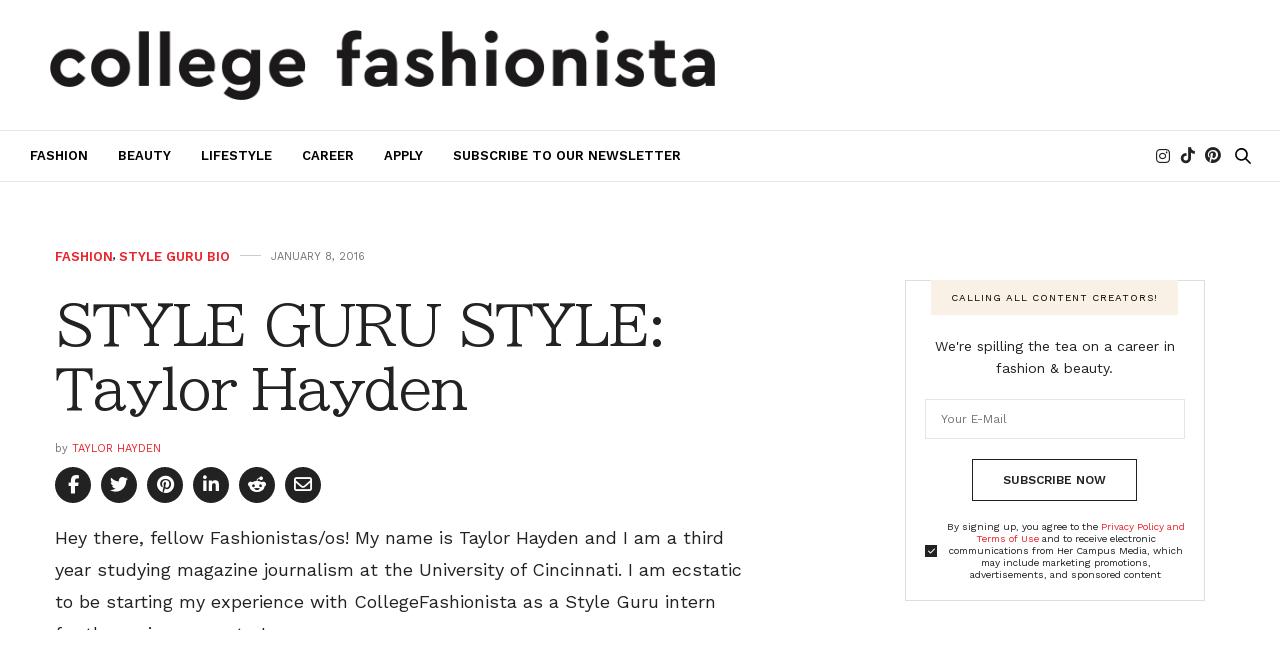

--- FILE ---
content_type: text/html; charset=utf-8
request_url: https://www.google.com/recaptcha/api2/aframe
body_size: 267
content:
<!DOCTYPE HTML><html><head><meta http-equiv="content-type" content="text/html; charset=UTF-8"></head><body><script nonce="tX4gAXnp3YJGTiM1ddt_3Q">/** Anti-fraud and anti-abuse applications only. See google.com/recaptcha */ try{var clients={'sodar':'https://pagead2.googlesyndication.com/pagead/sodar?'};window.addEventListener("message",function(a){try{if(a.source===window.parent){var b=JSON.parse(a.data);var c=clients[b['id']];if(c){var d=document.createElement('img');d.src=c+b['params']+'&rc='+(localStorage.getItem("rc::a")?sessionStorage.getItem("rc::b"):"");window.document.body.appendChild(d);sessionStorage.setItem("rc::e",parseInt(sessionStorage.getItem("rc::e")||0)+1);localStorage.setItem("rc::h",'1768902453460');}}}catch(b){}});window.parent.postMessage("_grecaptcha_ready", "*");}catch(b){}</script></body></html>

--- FILE ---
content_type: application/javascript; charset=utf-8
request_url: https://fundingchoicesmessages.google.com/f/AGSKWxXUGUnqz9cnKO_ZIvroLu6yX5yLn4lTAhuullJSjQxnN-teiXEclYxOSCZx2dm_DLZErIiTF7YpLirN_xnvd-xSWMjx3w9EYCC8TTJIf7-XdL3xYjMT9pwEAzMLV7Js-b3ZOllR-cCm23dW9Owm5xqeiMR8AHIXIYXHvycTiHvF72c1NUKnoQubWLJd/_/resources/ads_-advertising_=300x300;/bannerrotation._a468x60.
body_size: -1292
content:
window['c154ac2f-27c2-4c9a-98e2-c10150d6052c'] = true;

--- FILE ---
content_type: application/javascript; charset=utf-8
request_url: https://fundingchoicesmessages.google.com/f/AGSKWxVmkLGEs65qTul-x1lEmWRrBdaCusg6ONFqSr2agkzHsFIJOuWHK8hQLyjQWA-Rkch1TwvmemQaj4S2Aab_EYegakqRCQtg9VTEB5xSryQfyj8v06PbEkfO1xQbmoVAcPZAl48tYw==?fccs=W251bGwsbnVsbCxudWxsLG51bGwsbnVsbCxudWxsLFsxNzY4OTAyNDU1LDE5OTAwMDAwMF0sbnVsbCxudWxsLG51bGwsW251bGwsWzcsOSw2XSxudWxsLDIsbnVsbCwiZW4iLG51bGwsbnVsbCxudWxsLG51bGwsbnVsbCwzXSwiaHR0cHM6Ly93d3cuY29sbGVnZWZhc2hpb25pc3RhLmNvbS9zdHlsZS1ndXJ1LXN0eWxlLXRheWxvci1oYXlkZW4vIixudWxsLFtbOCwiTTlsa3pVYVpEc2ciXSxbOSwiZW4tVVMiXSxbMTksIjIiXSxbMTcsIlswXSJdLFsyNCwiIl0sWzI5LCJmYWxzZSJdXV0
body_size: 219
content:
if (typeof __googlefc.fcKernelManager.run === 'function') {"use strict";this.default_ContributorServingResponseClientJs=this.default_ContributorServingResponseClientJs||{};(function(_){var window=this;
try{
var np=function(a){this.A=_.t(a)};_.u(np,_.J);var op=function(a){this.A=_.t(a)};_.u(op,_.J);op.prototype.getWhitelistStatus=function(){return _.F(this,2)};var pp=function(a){this.A=_.t(a)};_.u(pp,_.J);var qp=_.Zc(pp),rp=function(a,b,c){this.B=a;this.j=_.A(b,np,1);this.l=_.A(b,_.Nk,3);this.F=_.A(b,op,4);a=this.B.location.hostname;this.D=_.Dg(this.j,2)&&_.O(this.j,2)!==""?_.O(this.j,2):a;a=new _.Og(_.Ok(this.l));this.C=new _.bh(_.q.document,this.D,a);this.console=null;this.o=new _.jp(this.B,c,a)};
rp.prototype.run=function(){if(_.O(this.j,3)){var a=this.C,b=_.O(this.j,3),c=_.dh(a),d=new _.Ug;b=_.fg(d,1,b);c=_.C(c,1,b);_.hh(a,c)}else _.eh(this.C,"FCNEC");_.lp(this.o,_.A(this.l,_.Ae,1),this.l.getDefaultConsentRevocationText(),this.l.getDefaultConsentRevocationCloseText(),this.l.getDefaultConsentRevocationAttestationText(),this.D);_.mp(this.o,_.F(this.F,1),this.F.getWhitelistStatus());var e;a=(e=this.B.googlefc)==null?void 0:e.__executeManualDeployment;a!==void 0&&typeof a==="function"&&_.Qo(this.o.G,
"manualDeploymentApi")};var sp=function(){};sp.prototype.run=function(a,b,c){var d;return _.v(function(e){d=qp(b);(new rp(a,d,c)).run();return e.return({})})};_.Rk(7,new sp);
}catch(e){_._DumpException(e)}
}).call(this,this.default_ContributorServingResponseClientJs);
// Google Inc.

//# sourceURL=/_/mss/boq-content-ads-contributor/_/js/k=boq-content-ads-contributor.ContributorServingResponseClientJs.en_US.M9lkzUaZDsg.es5.O/d=1/exm=ad_blocking_detection_executable,kernel_loader,loader_js_executable,web_iab_tcf_v2_signal_executable/ed=1/rs=AJlcJMzanTQvnnVdXXtZinnKRQ21NfsPog/m=cookie_refresh_executable
__googlefc.fcKernelManager.run('\x5b\x5b\x5b7,\x22\x5b\x5bnull,\\\x22collegefashionista.com\\\x22,\\\x22AKsRol8vZhc-RugDOGsS9QXoEDkGz4NQ0tFmdCc-fgWubF2c0kqWLrFi9YUuehyGlsaWbyqrT6vOt2jw1CuCEzvhfOXRNBuJB6I9lngV4qK0yrx65seu2BiY_XgnW8scbzNFsfsS4cEE7lP2U_-5RXRh3ho49h9EWg\\\\u003d\\\\u003d\\\x22\x5d,null,\x5b\x5bnull,null,null,\\\x22https:\/\/fundingchoicesmessages.google.com\/f\/AGSKWxUNEyZ_F2iEME56BQVAfsDvbdrLcnRTkUqOgS8pZzeQD79S7ufJPOE0IXqJi732LpV6DNXx1JaqvYufmP0XihGA8N8kfj3KQD_Dy3EptV0zFhFBpXOz-Q42O8Sh6KLkeWK0HcASGw\\\\u003d\\\\u003d\\\x22\x5d,null,null,\x5bnull,null,null,\\\x22https:\/\/fundingchoicesmessages.google.com\/el\/AGSKWxWK_Zgd_67L3iaWCdLXE1WHTfY6qJwp1wQ6vZ3D0BbRQjd15kGNCKTjEgmOoMuq_03Cs3c9sws2QECnLHvVYskrb1OBdDGzM6aYgPwhHzldZaihrISK2rSn3cLQqheOjURhUxz-sQ\\\\u003d\\\\u003d\\\x22\x5d,null,\x5bnull,\x5b7,9,6\x5d,null,2,null,\\\x22en\\\x22,null,null,null,null,null,3\x5d,null,\\\x22Privacy and cookie settings\\\x22,\\\x22Close\\\x22,null,null,null,\\\x22Managed by Google. Complies with IAB TCF. CMP ID: 300\\\x22\x5d,\x5b2,1\x5d\x5d\x22\x5d\x5d,\x5bnull,null,null,\x22https:\/\/fundingchoicesmessages.google.com\/f\/AGSKWxWrzIWilxVphttTOv3zKv5uZAgEtliIKcwqBCHvkQ7TlagfHk0shOLwNOnRrlLR1m9NjSexA0hpZofStOUAzZnB-AaFRgMHuYN-GmjhOyY1xcryl5C-GkaHV-gTklqc00c4XtUD2w\\u003d\\u003d\x22\x5d\x5d');}